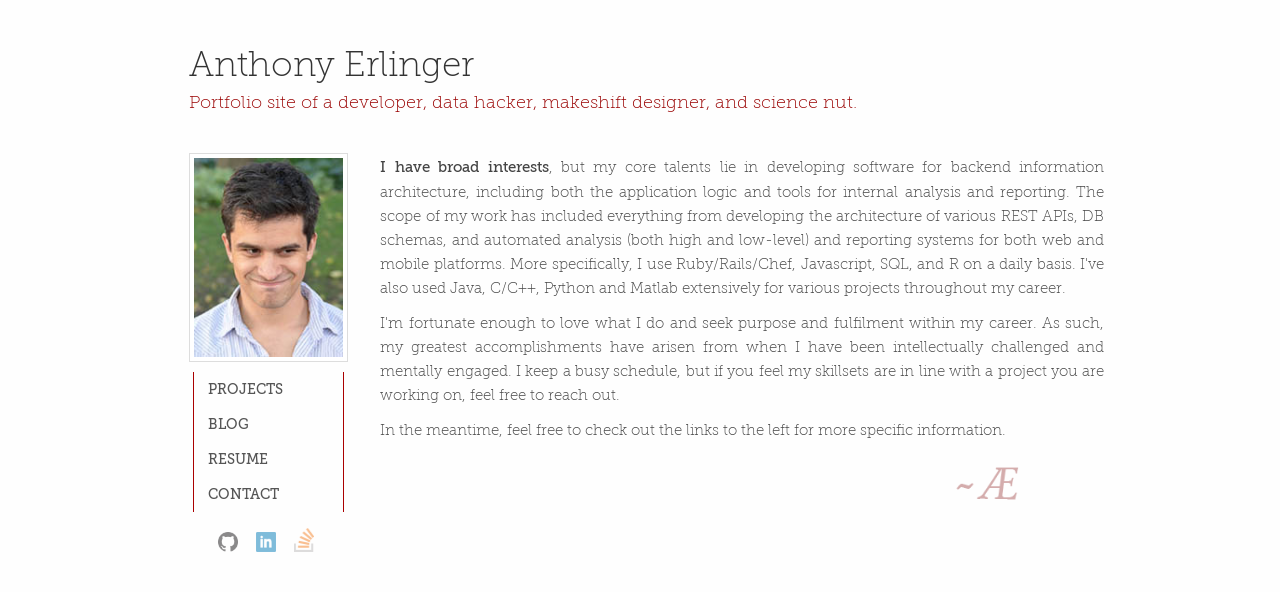

--- FILE ---
content_type: text/html; charset=utf-8
request_url: https://aerlinger.com/
body_size: 1937
content:
<!DOCTYPE html>
<html>

<head>
  <title>Anthony Erlinger</title>

  <meta charset="utf-8">
  <meta http-equiv="X-UA-Compatible" content="IE=edge">
  <meta name="viewport" content="width=device-width">
  <meta name="description" content="Portfolio site of a developer, data hacker, makeshift designer, and science nut.">

  <script type="text/javascript" src="/js/vendor/jquery-3.1.1.min.js"></script>
  <link href="/css/vendor/bootstrap.3.min.css" rel="stylesheet" type="text/css">

  <link rel="canonical" href="https://aerlinger.github.io//personal_site/">

  <link rel="stylesheet" href="/style.css">

  <script type="text/javascript">
    (function (i, s, o, g, r, a, m) {
      i['GoogleAnalyticsObject'] = r;
      i[r] = i[r] || function () {
        (i[r].q = i[r].q || []).push(arguments)
      }, i[r].l = 1 * new Date();
      a = s.createElement(o),
              m = s.getElementsByTagName(o)[0];
      a.async = 1;
      a.src = g;
      m.parentNode.insertBefore(a, m)
    })(window, document, 'script', '//www.google-analytics.com/analytics.js', 'ga');

    ga('create', 'UA-53238519-1', 'auto');
    ga('send', 'pageview');
  </script>
</head>


<body data-spy="scroll" data-offset="10" id="page">

<section id="home">
  <div class="container">
    <div class="story">

      <div class="row">
        <div class="col-md-10 col-md-offset-1">
          <div class="title">

            <h1 id="name">Anthony Erlinger</h1>
            <h3 id="main_subtitle">Portfolio site of a developer, data hacker, makeshift designer, and science nut.</h3>
          </div>
        </div>
      </div>

      <div class="row">
        <div class="col-md-2 col-md-offset-1">
          <a class="thumbnail portrait" title="Description of image">
            <img id="main_portrait" src="/assets/aerlinger.jpg" alt="">
          </a>
          <ul class="navi">
  <li>
    <a href="/projects">Projects</a>
    <a href="/blog">Blog</a>
    <a href="/assets/anthony_erlinger_resume.pdf" target="_blank"> Resume</a>
    <script type="text/javascript" language="javascript">
  <!--
  // Email obfuscator script 2.1 by Tim Williams, University of Arizona
  // Random encryption key feature by Andrew Moulden, Site Engineering Ltd
  // This code is freeware provided these four comment lines remain intact
  // A wizard to generate this code is at http://www.jottings.com/obfuscator/
  { coded = "sW9PNSmW9@mesNP.GZe"
    key = "zqXEsVBPSGrmodwL8FDpHv6JiQkA39eZtbMKTjuUI0CN247aYWlncOghR1fxy5"
    shift=coded.length
    link=""
    for (i=0; i<coded.length; i++) {
      if (key.indexOf(coded.charAt(i))==-1) {
        ltr = coded.charAt(i)
        link += (ltr)
      }
      else {
        ltr = (key.indexOf(coded.charAt(i))-shift+key.length) % key.length
        link += (key.charAt(ltr))
      }
    }
    document.write("<a target='_blank' href='mailto:"+link+"'>Contact</a>")
  }
  //-->
</script>

  </li>
</ul>

<div class="sublinks">
  <ul class="social-links">
    <li class="github">
      <a href="https://github.com/Aerlinger" target="_blank">
        <img src="/assets/github.png" id="github" class="social" height="50px" width="50px" alt="Github"/>
      </a>
    </li>

    <li class="linkedin">
      <a href="https://www.linkedin.com/in/aerlinger/" target="_blank">
        <img src="/assets/linkedin.png" id="linkedin" class="social" alt="LinkedIn"/>
      </a>
    </li>

    <li class="stackoverflow">
      <a href="http://stackoverflow.com/users/1220355/anthony-e" target="_blank">
        <img src="/assets/stackoverflow.png" id="stackoverflow" class="social" alt="StackOverflow"/>
      </a>
    </li>
  </ul>
</div>

        </div>

        <div class="col-md-8">
  <div class="navi">
    <p>
      <b>I have broad interests</b>, but my core talents lie in developing software
      for backend information architecture, including both the application logic and tools for
      internal analysis and reporting. The scope of my work has included everything from
      developing the architecture of various REST APIs, DB schemas, and automated analysis
      (both high and low-level) and reporting systems for both web and mobile platforms.
      More specifically, I use Ruby/Rails/Chef, Javascript, SQL, and R on a daily basis. I've also
      used Java, C/C++, Python and Matlab extensively for various projects throughout my career.
    </p>

    <p>
      I'm fortunate enough to love what I do and seek purpose and fulfilment within my career. As such, my
      greatest accomplishments have arisen from when I have been intellectually challenged and mentally engaged.
      I keep a busy schedule, but if you feel my skillsets are in line with a project you are working on, feel free to
      reach out.
    </p>

    <p>
      In the meantime, feel free to check out the links to the left for more specific information.
    </p>

    <img src="assets/ae.png" id="ae">
  </div>
</div>




      </div>
    </div>
  </div>
</section>

</body>
</html>


--- FILE ---
content_type: text/css; charset=utf-8
request_url: https://aerlinger.com/style.css
body_size: 5170
content:
@import url("https://fonts.googleapis.com/css?family=Inconsolata");html,body,div,span,applet,object,iframe,h1,h2,h3,h4,h5,h6,p,blockquote,pre,a,abbr,acronym,address,big,cite,code,del,dfn,em,img,ins,kbd,q,s,samp,small,strike,strong,sub,sup,tt,var,b,u,i,center,dl,dt,dd,ol,ul,li,fieldset,form,label,legend,table,caption,tbody,tfoot,thead,tr,th,td,article,aside,canvas,details,embed,figure,figcaption,footer,header,hgroup,menu,nav,output,ruby,section,summary,time,mark,audio,video{margin:0;padding:0;border:0;font-size:100%;font:inherit;vertical-align:baseline}article,aside,details,figcaption,figure,footer,header,hgroup,menu,nav,section{display:block}body{line-height:1}ol,ul{list-style:none}blockquote,q{quotes:none}blockquote:before,blockquote:after,q:before,q:after{content:'';content:none}table{border-collapse:collapse;border-spacing:0}.button{appearance:none;background-color:#000;border:0;border-radius:.52em;color:#fff;cursor:pointer;display:inline-block;font-family:"Inconsolata",monospace;font-size:1em;-webkit-font-smoothing:antialiased;font-weight:600;line-height:1;padding:.75em 1.5em;text-decoration:none;transition:background-color 150ms ease;user-select:none;vertical-align:middle;white-space:nowrap}.button:hover,.button:focus{background-color:#000;color:#fff}.button:disabled{cursor:not-allowed;opacity:0.5}.button:disabled:hover{background-color:#000}fieldset{background-color:#f5f5f5;border:1px solid #ccc;margin:0 0 .75em;padding:1.5em}input,label,select{display:block;font-family:"Inconsolata",monospace;font-size:1em}label{font-weight:600;margin-bottom:.375em}label.required::after{content:"*"}label abbr{display:none}input[type="color"],input[type="date"],input[type="datetime"],input[type="datetime-local"],input[type="email"],input[type="month"],input[type="number"],input[type="password"],input[type="search"],input[type="tel"],input[type="text"],input[type="time"],input[type="url"],input[type="week"],input:not([type]),textarea,select[multiple=multiple]{background-color:#fff;border:1px solid #ccc;border-radius:.52em;box-shadow:inset 0 1px 3px rgba(0,0,0,0.06);box-sizing:border-box;font-family:"Inconsolata",monospace;font-size:1em;margin-bottom:.75em;padding:.5em;transition:border-color 150ms ease;width:100%}input[type="color"]:hover,input[type="date"]:hover,input[type="datetime"]:hover,input[type="datetime-local"]:hover,input[type="email"]:hover,input[type="month"]:hover,input[type="number"]:hover,input[type="password"]:hover,input[type="search"]:hover,input[type="tel"]:hover,input[type="text"]:hover,input[type="time"]:hover,input[type="url"]:hover,input[type="week"]:hover,input:not([type]):hover,textarea:hover,select[multiple=multiple]:hover{border-color:#a3a3a3}input[type="color"]:focus,input[type="date"]:focus,input[type="datetime"]:focus,input[type="datetime-local"]:focus,input[type="email"]:focus,input[type="month"]:focus,input[type="number"]:focus,input[type="password"]:focus,input[type="search"]:focus,input[type="tel"]:focus,input[type="text"]:focus,input[type="time"]:focus,input[type="url"]:focus,input[type="week"]:focus,input:not([type]):focus,textarea:focus,select[multiple=multiple]:focus{border-color:#000;box-shadow:inset 0 1px 3px rgba(0,0,0,0.06),0 0 5px rgba(0,0,0,0.7);outline:none}input[type="color"]:disabled,input[type="date"]:disabled,input[type="datetime"]:disabled,input[type="datetime-local"]:disabled,input[type="email"]:disabled,input[type="month"]:disabled,input[type="number"]:disabled,input[type="password"]:disabled,input[type="search"]:disabled,input[type="tel"]:disabled,input[type="text"]:disabled,input[type="time"]:disabled,input[type="url"]:disabled,input[type="week"]:disabled,input:not([type]):disabled,textarea:disabled,select[multiple=multiple]:disabled{background-color:#f2f2f2;cursor:not-allowed}input[type="color"]:disabled:hover,input[type="date"]:disabled:hover,input[type="datetime"]:disabled:hover,input[type="datetime-local"]:disabled:hover,input[type="email"]:disabled:hover,input[type="month"]:disabled:hover,input[type="number"]:disabled:hover,input[type="password"]:disabled:hover,input[type="search"]:disabled:hover,input[type="tel"]:disabled:hover,input[type="text"]:disabled:hover,input[type="time"]:disabled:hover,input[type="url"]:disabled:hover,input[type="week"]:disabled:hover,input:not([type]):disabled:hover,textarea:disabled:hover,select[multiple=multiple]:disabled:hover{border:1px solid #ccc}textarea{resize:vertical}input[type="search"]{appearance:none}input[type="checkbox"],input[type="radio"]{display:inline;margin-right:.375em}input[type="checkbox"]+label,input[type="radio"]+label{display:inline-block}input[type="file"]{margin-bottom:.75em;width:100%}select{margin-bottom:1.5em;max-width:100%;width:auto}ul,ol{list-style-type:none;margin:0;padding:0}dl{margin-bottom:.75em}dl dt{font-weight:bold;margin-top:.75em}dl dd{margin:0}table{border-collapse:collapse;font-feature-settings:"kern", "liga", "tnum";margin:.75em 0;table-layout:fixed;width:100%}th{border-bottom:1px solid #999;font-weight:600;padding:.75em 0;text-align:left}td{border-bottom:1px solid #ccc;padding:.75em 0}tr,td,th{vertical-align:middle}body{color:rgba(51,51,51,0.8);font-family:"Inconsolata",monospace;font-size:1em;line-height:1.5}h1,h2,h3,h4,h5,h6{font-family:"Inconsolata",monospace;font-size:1em;line-height:1.2;margin:.75em 0 .75em 0;font-weight:300}h1{font-size:1.875rem}h2{font-size:1.625rem}h3{font-size:1.5rem}h4{font-size:1.25rem}h5,h6{font-size:1rem}p{margin:0 0 .75em}p.lead{font-size:1.375rem;font-weight:300}a{color:#000;text-decoration:none;transition:color 150ms ease}a:active,a:focus,a:hover{color:#000}hr{border-bottom:1px solid #ccc;border-left:0;border-right:0;border-top:0;margin:1.5em 0}img,picture{margin:0;max-width:100%}blockquote{padding:0 0 0 1.5em;margin:1.5em 0;color:#999;opacity:0.75;line-height:1.8;border-left:.75em solid #ccc}code{background:none;border-radius:0;border:none;font-family:"Inconsolata",monospace;font-size:0.9em;margin:0;padding:0 5px;background-color:#ededed}pre{-webkit-overflow-scrolling:touch;font-family:"Inconsolata",monospace;font-size:0.85em;margin:0;padding:5px 10px !important;overflow:auto;max-height:60em;white-space:pre}pre code{line-height:1.75em;padding:0 !important}strong{font-weight:bold}em{font-style:italic}ul,ol,dl{margin-top:0;margin-left:1.2em;margin-bottom:1rem;list-style-type:square;list-style-position:outside;list-style-image:none}#home{position:relative;height:100%}#home .sub-page .title{margin-left:18px}#home ul.navi{list-style-type:none;margin:0 -1px 1em -1px;padding:0 5px}#home.sub-page .title h1,h2,h3,h4,h5{margin-left:0}#home .title h3{margin-left:3em;font-size:1.4em}#home ul.navi li a{font-family:museo-slab;font-weight:bold;font-size:14px;text-decoration:none;text-transform:uppercase;display:block;border-left:1px solid #A00;border-right:1px solid #A00;color:#555;background-color:transparent;padding:.5em 1em;padding-right:0}#home ul.navi li a:hover{background-color:#A00;color:white;border-left:1px solid #000;border-right:1px solid #000;text-decoration:none}#home h1,#home h2,#home h3,#home h4{color:#900}#home a{color:#850000;-webkit-transition:border 300ms linear;-moz-transition:border 300ms linear;transition:border 300ms linear}#home a:hover{text-decoration:underline;color:#900}.post-link{font-family:"museo-slab";font-style:normal;display:block !important;width:100% !important}.post-header .meta{font-style:italic;font-size:14px}ul.post-list{margin:0 !important;list-style:none !important;list-style-image:none;list-style-type:none}ul.post-list li{list-style:none !important;margin:0 !important;padding:3px;padding-left:15px;padding-right:15px;border-bottom:1px solid #ededed}ul.post-list li:first-child{border-top:1px solid #ededed}ul.post-list li:nth-child(even){background-color:white !important}ul.post-list li:nth-child(odd){background-color:#fafafa !important}ul.post-list .post-meta{float:right;position:relative;bottom:30px;font-style:italic;font-size:12px;font-color:#555}@media (min-width: 768px){ul.post-list{margin-bottom:60px}}.post{margin:0 0 28px;word-break:break-word;word-wrap:break-word}@media (min-width: 768px){.post{margin-bottom:60px}}.post-list .post:last-child{margin-bottom:0}.post-header{margin:0 0 28px}@media (min-width: 768px){.post-header{margin-bottom:30px}}.post-list .post-header{margin-bottom:0}.post-featured-label{color:#333}.post-title{font-size:30px;line-height:35px;margin:0 0 7px}@media (min-width: 768px){.post-title{font-size:40px;line-height:45px;margin:0 0 5px}}.post-list .post-title{font-size:inherit;line-height:inherit;margin:0}.post-excerpt{color:#aaa;font-style:italic;max-height:56px;overflow:hidden;margin:0 -5px;padding:0 5px}@media (min-width: 768px){.post-excerpt{max-height:60px}}.post-content h1,.post-content h2,.post-content h3,.post-content h4,.post-content h5,.post-content h6{margin:28px 0 14px}@media (min-width: 768px){.post-content h1,.post-content h2,.post-content h3,.post-content h4,.post-content h5,.post-content h6{margin:45px 0 15px}}.post-content p{font-family:Lato}.post-content h1{font-size:30px;line-height:35px}@media (min-width: 768px){.post-content h1{font-size:35px;line-height:40px}}.post-content h2{font-size:25px;line-height:28px}@media (min-width: 768px){.post-content h2{font-size:30px;line-height:35px}}.post-content h3{font-size:21px;line-height:28px}@media (min-width: 768px){.post-content h3{font-size:25px;line-height:30px}}.post-content h4{font-size:18px;line-height:28px}@media (min-width: 768px){.post-content h4{font-size:20px;line-height:30px}}.post-content h4,.post-content h5,.post-content h6{margin-bottom:7px}@media (min-width: 768px){.post-content h4,.post-content h5,.post-content h6{margin-bottom:10px}}.post-content h5,.post-content h6{font-size:14px;letter-spacing:1px;line-height:21px}@media (min-width: 768px){.post-content h5,.post-content h6{font-size:16px;line-height:25px}}.post-content a{border-bottom:1px solid #ddd;color:#000}.post-content a:hover{color:red}.post-content li{font-family:Lato;margin:10px 0}.post-content img{padding:10px 0}iframe,.gist,.fluid-width-video-wrapper{display:block;margin:28px 0}@media (min-width: 768px){iframe,.gist,.fluid-width-video-wrapper{margin:30px 0}}.fluid-width-video-wrapper iframe{margin:0}.footnotes{font-size:14px;font-style:italic;line-height:21px}@media (min-width: 768px){.footnotes{font-size:16px;line-height:25px}}.footnotes p{margin:0}.footnotes a:last-child{border:0}.share{color:#ccc;font-size:14px;line-height:21px}@media (min-width: 768px){.share{font-size:16px;line-height:25px}}.share a{font-weight:bold}.share .x-separated-list{display:inline}.share-title{color:#aaa}.post-author{border:0;margin:0 0 28px;position:relative}@media (min-width: 768px){.post-author{margin-bottom:60px}}.post-author.has-avatar{min-height:56px;padding-left:76px}@media (min-width: 768px){.post-author.has-avatar{min-height:60px;padding-left:80px}}.post-author-avatar{background-color:#fff;background-position:center;background-size:cover;border-radius:50%;height:56px;left:0;position:absolute;top:0;width:56px}@media (min-width: 768px){.post-author-avatar{height:60px;width:60px}}.post-author-name,.post-author-bio{font-size:14px;line-height:21px}@media (min-width: 768px){.post-author-name,.post-author-bio{font-size:16px;line-height:25px}}.post-author-name{display:block;font-weight:bold}.post-author-bio{color:#999}#disqus_thread{margin-bottom:28px}@media (min-width: 768px){#disqus_thread{margin-bottom:60px}}@media (min-width: 768px){.read-next{display:-webkit-box;display:-webkit-flex;display:-ms-flexbox;display:flex}}.read-next-newer,.read-next-older{display:block}@media (min-width: 768px){.read-next-newer,.read-next-older{-webkit-box-flex:1;-webkit-flex-grow:1;-ms-flex-positive:1;flex-grow:1;min-width:50%}}@media (min-width: 768px){.read-next-newer{padding-right:10px}}@media (min-width: 768px){.read-next-older{padding-left:10px;text-align:right}}.read-next-newer+.read-next-older{margin-top:28px}@media (min-width: 768px){.read-next-newer+.read-next-older{margin-top:0}}.read-next-title{display:inline-block;font-weight:bold;width:100%}.read-next-label{color:#aaa;font-style:italic}@font-face{font-family:'museo-slab-light';src:url("../assets/fonts/museo-slab/Museo_Slab_100-webfont.woff")}@font-face{font-family:'museo-slab';src:url("../assets/fonts/museo-slab/Museo_Slab_100-webfont.woff")}@font-face{font-family:'museo-slab';src:url("../assets/fonts/museo-slab/Museo_Slab_100italic-webfont.woff");font-style:italic}@font-face{font-family:'museo-slab';src:url("../assets/fonts/museo-slab/Museo_Slab_500-webfont.woff");font-weight:bold}@font-face{font-family:'Lato';src:url("../assets/fonts/lato/LatoLatin-Light.woff")}@font-face{font-family:'Lato';src:url("../assets/fonts/lato/LatoLatin-Regular.woff");font-weight:bold}.no-margin{margin:0 !important}#header{background-color:#f9f9f9 !important;border-bottom:1px solid #e0e0e0}#name{font-size:26pt;color:#333 !important;margin-top:25px;margin-bottom:0;line-height:24pt;font-weight:normal}#main_subtitle{margin:10px 5px 40px 0px;margin-left:0 !important;font-size:1.1em !important;color:#900 !important;line-height:1.3em;font-weight:normal}h1,h2,h3,h4,h5,h6{font-family:museo-slab;color:#000}h1{line-height:40pt}h2{font-size:18pt;line-height:24pt}h3{font-size:15pt}h4{font-size:13pt}h5{font-size:12pt;font-weight:normal}h6{font-size:10pt;font-weight:normal}.page-title{font-family:'museo-slab-light';color:black !important;padding-left:5px}body{background-color:#FEFEFE !important}p{font-family:'museo-slab';color:#444;font-weight:300;font-size:11pt;line-height:18pt}p a{color:#000000;text-decoration:underline}p a:hover{color:#CCC;text-decoration:none}#header_container{padding-bottom:.5em}.btn i{margin-right:.7em;color:white !important}p a.btn{text-decoration:none !important}sup{top:inherit !important}hr{margin:5px 0;opacity:0.1;-moz-opacity:0.1;-webkit-opacity:0.1}.tooltip-test{text-decoration:none;margin:0}.tooltip-test img{position:relative;top:8px}.strong{font-weight:bold}#header{padding-top:20px}#subtitle{color:#555;margin-top:6px;margin-left:0px}#header .sub-title h4,h5,h6{display:block}.title p,.title h2,.title h3{margin-left:2em}.title .code{font-family:"courier new";font-style:italic}.subnav{margin-bottom:0}.nav li a{font-family:museo-slab;color:#f5f5f5 !important;text-shadow:none !important;font-weight:bold;font-size:1.6em}.nav li.active a{background-color:#c70000 !important}.nav li a:hover{background-color:#500003 !important}.thumbnail{border-radius:0 !important}b{font-weight:bold !important}#linkedin,#stackoverflow{margin-left:10px !important}.sublinks{width:100%;display:table;position:relative;right:2px}.social-links li{display:inline;opacity:0.5}.social-links li:hover{background:none !important;text-decoration:none !important;opacity:1}.social-links li a:hover{text-decoration:none !important;background:none !important}.social-links{display:table;list-style-type:none;margin:auto}.social{width:20px;height:auto}.navi p{text-align:justify}.navi{padding:2px}#title{display:inline-block;margin:0}#title .page-title{opacity:0.7}#sub-title{margin:0}.portrait{margin-bottom:10px}.slash{display:inline-block;font-size:35px;position:relative;top:4px;color:#C0BFBF;font-weight:100;letter-spacing:-5px}a.full-name{color:#900 !important;font-family:"museo-slab"}legend{margin-bottom:14px;color:white;background-color:#900;-moz-border-radius:2px;-webkit-border-radius:2px;border-radius:2px}legend h2{color:white;font-weight:bold;padding-left:1em}#contact{background:#8a0600;height:700px;margin:0 auto;padding:40px 0 0 0}#contact h1,#contact h2{color:white}#contact h2{margin-left:1em}#contact p{margin-left:2em;margin-top:2em}.row{margin-left:0 !important}#column-1 [class*="span"]{margin-left:0 !important}#ae{margin-bottom:30px;width:70px;height:auto;float:right;margin-right:80px;margin-top:12px}.span7.page{position:relative;z-index:-1;margin-left:0px;padding-left:20px;min-height:400px}@media (max-width: 480px){.container{padding:0 !important}.container-fluid{padding:0 !important}}@media (max-width: 768px){.thumbnail.portrait{display:none}#home ul.navi{text-align:center;list-style-type:none;margin:0 -1px 1em -1px;padding:0}#home ul.navi li a{display:inline-block;border:none;text-decoration:underline;color:#A00;font-size:15px !important;padding:4px}h1{font-size:34px;margin-bottom:0px !important}.social-links{margin-top:40px;display:none !important}.container{padding-left:5px !important;padding-right:5px !important}.container-fluid{padding-left:5px !important;padding-right:5px !important}.title p,.title h2,.title h3{line-height:20px;font-size:15px !important;margin-left:0 !important;margin-top:2px !important}}@media (max-width: 979px){h1{font-size:34px;margin-bottom:0px !important}.title p,.title h2,.title h3{line-height:20px !important;font-size:18px !important;margin-left:0 !important;margin-top:2px !important}}.project-image{border:1px solid lightgray;display:block;height:150px;float:left;margin-right:15px;margin-top:18px}p.project-description{font-family:'Lato', sans-serif;color:#2c2c2c;font-size:15px;text-align:justify}.project-list>p{font-family:'Lato', sans-serif;color:#2c2c2c;font-size:10.5pt;line-height:15pt;text-align:justify}.project-header{font-family:'museo-slab';font-style:normal;display:block;font-size:18px}.project-list{display:block;border-top:1px solid #f5f5f5;position:relative;min-height:185px}ul.project-list li{padding:3px;padding-left:15px;padding-right:15px;border-bottom:1px solid #ededed}ul.project-list li:first-child{border-top:1px solid #ededed}ul.project-list li:nth-child(even){background-color:white !important}ul.project-list li:nth-child(odd){background-color:#fcfcfc !important}.view-source{margin-top:11px !important;float:right}.visit-site{font-size:12px;font-style:italic;margin-left:10px !important;color:#666 !important;text-decoration:underline}.project-link{font-family:'museo-slab';font-weight:bold;font-size:12px;display:inline-block;margin:18px 0px 0px 35px}.github-source-icon{margin-right:6px;position:relative;top:6px;opacity:0.6}#project_list{margin-left:5px}.project-header{margin-top:18px}#projects h3{font-size:19px;line-height:21px;margin-bottom:7px;display:inline-block}.technologies .tech-used{font-size:10pt;color:#446f9c}.technologies .tech-label{padding:1px 4px;border-radius:3px;font-size:9pt;border:1px solid #d8d1db;background-color:rgba(37,148,180,0.05)}*,*:before,*:after{box-sizing:border-box}html,body{width:100%;height:100%}.clearfix,.post,.site-footer{*zoom:1}.clearfix:before,.post:before,.site-footer:before{content:" ";display:table}.clearfix:after,.post:after,.site-footer:after{content:" ";display:table;clear:both}body{background-color:#fff}hr{border-top:none;border-bottom:2px solid #dedede;width:100%;margin:.75em 0}.container{padding:1.5em;margin-left:auto;margin-right:auto;font-weight:normal}.pull-left{float:left}.pull-right,.post-item .date-label{float:right}.link,.intro a,.navbar a,.post-link,.post a,.page a,.pagination .prev,.pagination .next,.site-footer a{color:#850000;padding-bottom:.05em;border-bottom:2px solid transparent;-webkit-transition:border 300ms linear;-moz-transition:border 300ms linear;transition:border 300ms linear}.site-header{border-bottom:1px solid #d9d9d9;margin-bottom:.75em;min-height:80px}.intro .author-name{display:inline-block;padding:0 .2em;background:#f2f2f2}.intro .container{padding-bottom:0}.logo{float:left;margin:0 0 1em 0;cursor:pointer;letter-spacing:0.8px;font-size:20px;line-height:28px;font-weight:300}.logo span{font-weight:700}.nav{min-height:64px}.navbar{float:right;margin:0;position:relative;padding:0;pointer-events:all;cursor:pointer}.navbar li{display:inline-block;padding:0 .6em}.category-title{margin:1em 0 0.5em 0}.category-title:first-child{margin-top:0}.post-item{margin-bottom:0.2em;display:block}.post-item a{color:#000;font-weight:bold}.post-item .article-title{display:inline-block;width:85%;border-bottom:1px dashed #e6e6e6}.post-item .date-label{border:1px solid #e6e6e6;padding:0 0.2em;margin-left:1em;margin-top:2px}.post-meta{color:#999;text-transform:uppercase;display:inline-block;letter-spacing:1px;font-size:.875rem}.pagination li,.pagination a,.pagination span{display:inline-block}.pagination a,.pagination span{font-size:.75rem;padding:.5em}.share{border-top:0.2em solid #ededed;padding-top:1.5em;margin-top:1.5em}.share p{margin:0;font-size:.875rem;color:#999}.disqus{background-color:#f5f5f5;padding:1.5em 0}.disqus hr{margin:1.5em 0}.site-footer{padding:1.5em 0}.site-footer small{display:block;font-size:.75rem;color:gray}.site-footer .block{display:block}.video-container{position:relative;padding-bottom:56.25%;padding-top:30px;height:0;overflow:hidden}.video-container iframe,.video-container object,.video-container embed{position:absolute;top:0;left:0;width:100%;height:100%}.divider{border-top:0.2em solid #ededed;margin-bottom:3em;margin-top:3em}@media (max-width: 600px){.date-label{float:left !important;border:0 !important;margin-left:-2px !important;margin-top:2px;margin-right:1em}.post-item{border:1px solid #e6e6e6;padding:0 0.5em;background:#f2f2f2}.article-title{border-bottom:none !important}.post-link:hover,.post-link:focus,.post-link:active{border-bottom:2px solid transparent;color:#850000}}.highlight{margin:1.5em 0;padding:0;box-shadow:0px 0px 2px rgba(0,0,0,0.1)}.highlighter-rouge .highlight,.highlight,.highlight .hll,.highlight pre,.highlight code{background-color:#ededed !important}.highlight pre{margin:0;padding:1.5em;white-space:pre;line-height:23px;overflow-x:auto;margin-bottom:0;word-break:inherit;word-wrap:inherit}.highlight pre,.highlight pre code{color:rgba(51,51,51,0.8)}.highlight pre code{white-space:pre;padding:0 !important}.highlight pre code *{white-space:nowrap}.highlight .c{color:#998;font-style:italic}.highlight .err{color:#a61717;background-color:#e3d2d2}.highlight .k{font-weight:bold}.highlight .o{font-weight:bold}.highlight .cm{color:#998;font-style:italic}.highlight .cp{color:#999;font-weight:bold}.highlight .c1{color:#998;font-style:italic}.highlight .cs{color:#999;font-weight:bold;font-style:italic}.highlight .gd{color:#000;background-color:#fdd}.highlight .gd .x{color:#000;background-color:#faa}.highlight .ge{font-style:italic}.highlight .gr{color:#a00}.highlight .gh{color:#999}.highlight .gi{color:#000;background-color:#dfd}.highlight .gi .x{color:#000;background-color:#afa}.highlight .go{color:#888}.highlight .gp{color:#555}.highlight .gs{font-weight:bold}.highlight .gu{color:#aaa}.highlight .gt{color:#a00}.highlight .kc{font-weight:bold}.highlight .kd{font-weight:bold}.highlight .kp{font-weight:bold}.highlight .kr{font-weight:bold}.highlight .kt{color:#458;font-weight:bold}.highlight .m{color:#099}.highlight .s{color:#d14}.highlight .na{color:teal}.highlight .nb{color:#0086B3}.highlight .nc{color:#458;font-weight:bold}.highlight .no{color:teal}.highlight .ni{color:purple}.highlight .ne{color:#900;font-weight:bold}.highlight .nf{color:#900;font-weight:bold}.highlight .nn{color:#555}.highlight .nt{color:navy}.highlight .nv{color:teal}.highlight .ow{font-weight:bold}.highlight .w{color:#bbb}.highlight .mf{color:#099}.highlight .mh{color:#099}.highlight .mi{color:#099}.highlight .mo{color:#099}.highlight .sb{color:#d14}.highlight .sc{color:#d14}.highlight .sd{color:#d14}.highlight .s2{color:#d14}.highlight .se{color:#d14}.highlight .sh{color:#d14}.highlight .si{color:#d14}.highlight .sx{color:#d14}.highlight .sr{color:#009926}.highlight .s1{color:#d14}.highlight .ss{color:#990073}.highlight .bp{color:#999}.highlight .vc{color:teal}.highlight .vg{color:teal}.highlight .vi{color:teal}.highlight .il{color:#099}
